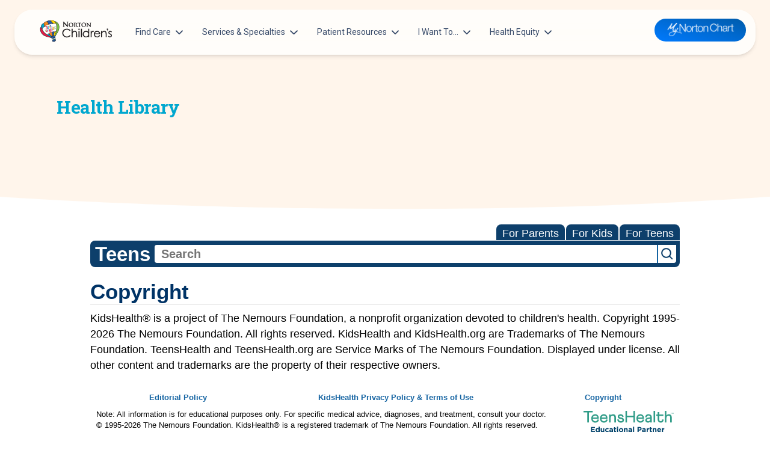

--- FILE ---
content_type: text/html;charset=UTF-8
request_url: https://kidshealth.org/NortonChildrens/en/teens/copyright.html
body_size: 19539
content:
<!doctype html>
				<html lang="en">
			<head>
   <meta http-equiv="Content-Type" content="text/html; charset=UTF-8"><script type="text/javascript">
				window.rsConf = {general: {usePost: true}};
			</script><script>
			window.digitalData = window.digitalData || {};
			window.digitalData = {
					page : {
						language:'english',
						licensee:'NortonChildrens',
						pageType:'article',
						section:'teens',
						template:'minimal',
						title:'Copyright'
					}
				};
			</script><script src="https://assets.adobedtm.com/60e564f16d33/ac808e2960eb/launch-9661e12d662b.min.js" async="true"></script><script>
					const vimeoDNT = 0; 
				</script>
   <!--Start Ceros Tags-->
   <meta name="kh:pageDescription" content="Copyright">
   <meta name="kh:pageKeywords" content="Copyright">
   <meta name="kh:pageTitle" content="Copyright">
   <!--End Ceros Tags-->
   <meta name="description" content="Copyright">
   <meta name="robots" content="NOODP">
   <meta name="keywords" content="Copyright">
   <meta name="published_date" content="08/27/2024">
   <meta name="notify" content="n">
   <meta name="section" content="teens">
   <meta name="language" content="english">
   <meta name="wrapper_type" content="prePost">
   <meta name="kh_content_type" content="article">
   <meta name="fusionDataSource" content="nortonchildrens">
   <meta name="kh_language" content="english">
   <meta name="kh_section" content="teens">
   <meta name="kh_licensee" content="NortonChildrens">
   <meta name="viewport" content="width=device-width, initial-scale=1.0, maximum-scale=3.0, user-scalable=yes">
   <meta name="site" content="LICENSEE">
   <link rel="canonical" href="https://kidshealth.org/en/teens/copyright.html">
   <link type="text/css" rel="stylesheet" href="/misc/css/reset.css">
   <!--common_templates.xsl-->
   <link type="text/css" rel="stylesheet" href="/misc/css/n00/n00_khcontent_style.css?ts=01:38:10.421-05:00">
   <link type="text/css" rel="stylesheet" href="/misc/css/n00/n00_naked.css?ts=01:38:10.421-05:00">
   <link type="text/css" rel="stylesheet" href="/misc/css/n00/n00_MoTTBox.css?ts=01:38:10.421-05:00">
   <link type="text/css" rel="stylesheet" href="/misc/css/n00/nitro-main.css?ts=01:38:10.421-05:00">
   <link type="text/css" rel="stylesheet" href="/misc/css/n00/n00_art.css?ts=01:38:10.421-05:00">
   <link rel="stylesheet" type="text/css" href="/misc/css/n00/n00_video.css?ts=01:38:10.421-05:00">
   <style>
				#mainContainer {
					margin: 1rem auto;
				}
			
		
		/* TEST */
		
		</style>
   <link type="text/css" rel="stylesheet" href="/licensees/licensee407/css/style.css?rand=01:38:10.421-05:00">
   <link rel="shortcut icon" href="/images/licensees/favicon.ico">
   <!--[if lte IE 9]>
            <style type="text/css">#categoryHeaderDefaultTeens h1, #categoryHeaderDefaultParents h1, #categoryHeaderDefaultKids h1 { background: url(/images/transparencies/20_black.png) !important;filter: none !important; } </style>
            <![endif]--><!--[if IE 6]>
					<link rel="stylesheet" type="text/css" href="/misc/css/IE6Styles.css" />
				<![endif]--><!--[if IE 7]>
					<link rel="stylesheet" type="text/css" href="/misc/css/IE7Styles.css" />
				<![endif]--><!--[if IE 6]>
					<link rel="stylesheet" type="text/css" href="/misc/css/moreResourcesStylesIE6.css" />
					<![endif]--><!--[if IE 7]>
					<link rel="stylesheet" type="text/css" href="/misc/css/moreResourcesStylesIE7.css" />
					<![endif]--><!--[if IE 6]>
		<link rel="stylesheet" type="text/css" href="/licensees/standard_licensee/css/moreResourcesLicOverrideIE6.css" />
		<![endif]--><!--[if IE 7]>
		<link rel="stylesheet" type="text/css" href="/licensees/standard_licensee/css/moreResourcesLicOverrideIE7.css" />
		<![endif]--><script>
									KHAdLanguage ="en";
									KHAdSection ="teen";
									KHAdCat ="alf_en_teens_cl-misc_cl-admin_";
									KHAdSubCat = "alf_en_teens_cl-misc_cl-admin_";
									KHAdTitle ="copyright";
									KHCD = ""; // clinical designation aspect
									KHPCD = ""; // primary clinical designation aspect
									KHAge = ""; // age aspect
									KHGenre = ""; // genre aspect
									KHPCAFull = "pca_en_teens_"; // full gam tag for aspects
									licName = " - Norton Children's";
								</script>
   <!--
									gamtags:-
									KHCD: 
									KHPCD: 
									KHAge: 
									KHGenre: 
									Language: en
									Section: teen
									Category: alf_en_teens_cl-misc_cl-admin_
									Title: copyright
									Full (PCA) Tag: pca_en_teens_--><script src="/misc/javascript/includes/jquery-3.2.1.min.js"> </script><script src="/misc/javascript/includes/jquery.easy-autocomplete.js"> </script><script src="/misc/javascript/srvr/server_month_year.js"> </script><script src="/misc/javascript/kh_headJS_common.js"> </script><script src="/misc/javascript/kh_headJS_desktop.js"> </script>
			<link rel='stylesheet' id='norton-fonts-css'  href='https://fonts.googleapis.com/css?family=Roboto%20Condensed:400,400i,700,700i|Crimson%20Text:400,400i,600,600i&amp;display=swap' type='text/css' media='all' />
		
	<script>
			var localPrefix = "";
			
		</script><script>
			// comment
			$(document).ready(function() {
			
				var dataSource = '%22typeahead'+$('meta[name="fusionDataSource"]').attr('content')+'ds%22'; // new

				var options = {
					url: function(phrase) {
						if (phrase !== "") {
							thePhrase = phrase;
							return localPrefix+"/suggest?fq=_lw_data_source_s:("+dataSource+")&q="+phrase+"&rows=20&wt=json&omitHeader=true";
						} else {
							return localPrefix+"/suggest?fq=_lw_data_source_s:("+dataSource+")&q=empty&rows=1&wt=json&omitHeader=true";
						}
					},
					requestDelay: 300,
					listLocation: function(data) {
						return data.response.docs;			
					},
					getValue: function(element) {
						if(KHAdLanguage==='en') { 
							var suggLang = 'english';
							}
						else {
							var suggLang = 'spanish';
							}
					
						if(element.kh_language_s===suggLang) {
							return element.kh_value[0];
						}
						else {
							return '';
						}
					},
					list: {
						match: {
							enabled: true
						}
					},
					ajaxSettings: {
						dataType: "json",
						data: {
							dataType: "json"
						}
					},
			
				list: {
					sort: {
						enabled: true
					},
					match: {
						enabled: true
					},
					onClickEvent: function() {
						$('form#searchform').submit();
					},
					onKeyEnterEvent: function() {
						$('form#searchform').submit();
					},
					showAnimation: {
						type: "fade", //normal|slide|fade
						time: 400,
						callback: function() {}
					},
					hideAnimation: {
						type: "slide", //normal|slide|fade
						time: 400,
						callback: function() {}
					},
				},
			};
			
			$("#q").easyAutocomplete(options);
		});
		</script><title>Copyright (for Teens) - Norton Children's</title>
</head><body id="licensee" onload="" class="mouseUser"><!--googleoff:all--><!--[if lte IE 6]><script src="/misc/javascript/ie6Warn/warning2.js"></script><script>window.onload=function(){e("/misc/javascript/ie6Warn/")}</script><![endif]-->
   <div id="skipnavigation"><a id="skippy" class="accessible" href="#thelou">[Skip to Content]</a></div>
		
			<div class="norton-childrens">
				<header class="container-fluid position-relative z-index-sticky top-0">
					<div class="col-12">
						<nav id="siteNav"
							class="navbar navbar-expand-lg blur top-0 z-index-fixed shadow position-absolute start-0 end-0 mt-2 py-0 py-lg-2 mt-lg-3 mx-2 mx-lg-4"
							style="opacity: 1;">
							<div class="container-fluid px-0">
								<a class="navbar-brand mx-2 d-md-none" href="https://nortonchildrens.com/">
									<img src="/licensees/licensee407/images/norton-childrens-logo.svg" class="logo" />
								</a>
								<button class="navbar-toggler shadow-none ms-md-2" type="button" data-bs-toggle="collapse" data-bs-target="#navigation" aria-controls="navigation" aria-expanded="false" aria-label="Toggle navigation">
									<span class="navbar-toggler-icon mt-2"> <span class="navbar-toggler-bar bar1"></span> <span class="navbar-toggler-bar bar2"></span> <span class="navbar-toggler-bar bar3"></span> </span>
								</button>
								<div class="collapse navbar-collapse w-100" id="navigation">
									<div class="my-3 my-lg-0">
										<ul id="menu-main-navigation" class="navbar-nav navbar-nav-hover">
											<li id="menu-item-18947" class="nav-item dropdown dropdown-hover mx-xl-2  depth-0"><a
													class="nav-link ps-2 d-flex cursor-pointer align-items-center depth-0" href="#"
													aria-expanded="false" data-bs-toggle="dropdown">Find Care<svg
														class="svg-inline--fa fa-chevron-down arrow ms-auto ms-lg-2" aria-hidden="true"
														focusable="false" data-prefix="fas" data-icon="chevron-down" role="img"
														xmlns="http://www.w3.org/2000/svg" viewBox="0 0 448 512" data-fa-i2svg="">
														<path fill="currentColor"
															d="M224 416c-8.188 0-16.38-3.125-22.62-9.375l-192-192c-12.5-12.5-12.5-32.75 0-45.25s32.75-12.5 45.25 0L224 338.8l169.4-169.4c12.5-12.5 32.75-12.5 45.25 0s12.5 32.75 0 45.25l-192 192C240.4 412.9 232.2 416 224 416z">
														</path>
													</svg></a>
												<div
													class="dropdown-menu dropdown-menu-animation ms-n3 dropdown-xl p-3 border-radius-xl mt-0 mt-lg-3 depth-0 ">
													<svg data-fa-pseudo-element="::before" data-prefix="fas" data-icon="f0d8"
														class="svg-inline--fa fa-f0d8" role="img" xmlns="http://www.w3.org/2000/svg"
														viewBox="0 0 320 512" data-fa-i2svg="">
														<path fill="currentColor"
															d="M9.39 265.4l127.1-128C143.6 131.1 151.8 128 160 128s16.38 3.125 22.63 9.375l127.1 128c9.156 9.156 11.9 22.91 6.943 34.88S300.9 320 287.1 320H32.01c-12.94 0-24.62-7.781-29.58-19.75S.2333 274.5 9.39 265.4z">
														</path>
													</svg>

													<div class="row  d-lg-block">
														<div class="col-12 px-4 py-2">
															<div class="row">
																<div class="depth-0">
																</div>
																<div class="col-lg-6 position-relative depth-1">
																	<div
																		class="dropdown-header h6 title text-secondary d-flex align-items-center px-1">
																		<a
																			href="https://urldefense.proofpoint.com/v2/url?u=https-3A__providers.nortonchildrens.com_search-3Fsort-3Dnetworks-252Crelevance-252Cdistance&amp;d=DwMFaQ&amp;c=a-fTYuyacsOBdK5dxJm0TrOrF1BT4RdAkNRqW_Js53o&amp;r=XP56ysBcMyvQYudzmSXllaA0R-eAhUMxf7VF4Odtj4xQPi5p1JhhAMMh_i79uL76&amp;m=Cmq-Jedu20VXleGteJLSaQ0085PQYLz8QoHDGrVFAWyk4zfpbHQ37To8SJ_C-fzL&amp;s=TNQrOwQ40MzHuDV_a7oSDEUWjX8gToXgaxmP6phO3v0&amp;e=">Patients
																			&amp; Families</a></div> <a
																		class="dropdown-item border-radius-md"
																		href="https://nortonchildrens.com/locations/pediatrician-offices/"
																		aria-expanded="false">Pediatricians</a> <a
																		class="dropdown-item border-radius-md"
																		href="https://nortonchildrens.com/choosing-the-right-pediatric-urgent-care-option/"
																		aria-expanded="false">Urgent Care Options for Kids</a> <a
																		class="dropdown-item border-radius-md" href="https://nortonchildrens.com/services/"
																		aria-expanded="false">Services &amp; Specialists</a> <a
																		class="dropdown-item border-radius-md"
																		href="https://urldefense.proofpoint.com/v2/url?u=https-3A__providers.nortonchildrens.com_search-3Fsort-3Dnetworks-252Crelevance-252Cdistance&amp;d=DwMFaQ&amp;c=a-fTYuyacsOBdK5dxJm0TrOrF1BT4RdAkNRqW_Js53o&amp;r=XP56ysBcMyvQYudzmSXllaA0R-eAhUMxf7VF4Odtj4xQPi5p1JhhAMMh_i79uL76&amp;m=Cmq-Jedu20VXleGteJLSaQ0085PQYLz8QoHDGrVFAWyk4zfpbHQ37To8SJ_C-fzL&amp;s=TNQrOwQ40MzHuDV_a7oSDEUWjX8gToXgaxmP6phO3v0&amp;e="
																		aria-expanded="false">Find a Provider</a> <a
																		class="dropdown-item border-radius-md"
																		href="https://nortonchildrens.com/request-an-appointment/"
																		aria-expanded="false">Request an Appointment</a> <a
																		class="dropdown-item border-radius-md"
																		href="https://nortonchildrens.com/services/pediatric-clinical-studies/active-clinical-trials/"
																		aria-expanded="false">Clinical Trials &amp; Research</a> <a
																		class="dropdown-item border-radius-md"
																		href="https://nortonchildrens.com/plan-your-visit/covid-vaccine/"
																		aria-expanded="false">COVID-19 Testing &amp; Vaccines</a>
																</div>
																<div class="col-lg-6 position-relative depth-1">
																	<div
																		class="dropdown-header h6 title text-secondary d-flex align-items-center px-1">
																		<a href="https://nortonchildrens.com/location/?facilities=norton">Directions &amp;
																			Locations</a></div> <a
																		class="dropdown-item border-radius-md"
																		href="https://nortonchildrens.com/locations/pediatrician-offices/"
																		aria-expanded="false">Pediatrician Offices</a> <a
																		class="dropdown-item border-radius-md"
																		href="https://nortonchildrens.com/location/?type=488" aria-expanded="false">Pediatric
																		Specialty Offices</a> <a class="dropdown-item border-radius-md"
																		href="https://nortonchildrens.com/locations/?type=484" aria-expanded="false">Regional
																		Outpatient Centers</a> <a class="dropdown-item border-radius-md"
																		href="https://nortonchildrens.com/location/?type=485" aria-expanded="false">Hospitals &amp;
																		Emergency Departments</a> <a
																		class="dropdown-item border-radius-md"
																		href="https://nortonchildrens.com/location/?type=476" aria-expanded="false">Family
																		Practices</a> <a class="dropdown-item border-radius-md"
																		href="https://nortonchildrens.com/location/?type=480" aria-expanded="false">Pharmacies</a>
																	<a class="dropdown-item border-radius-md"
																		href="https://nortonchildrens.com/location/?facilities=norton" aria-expanded="false">Search
																		All Locations</a>
																</div>
															</div>
														</div>
													</div>
												</div>
											</li>
											<li id="menu-item-18949" class="nav-item dropdown dropdown-hover mx-xl-2  depth-0"><a
													class="nav-link ps-2 d-flex cursor-pointer align-items-center depth-0"
													href="https://nortonchildrens.com/services/" aria-expanded="false"
													data-bs-toggle="dropdown">Services &amp; Specialties<svg
														class="svg-inline--fa fa-chevron-down arrow ms-auto ms-lg-2" aria-hidden="true"
														focusable="false" data-prefix="fas" data-icon="chevron-down" role="img"
														xmlns="http://www.w3.org/2000/svg" viewBox="0 0 448 512" data-fa-i2svg="">
														<path fill="currentColor"
															d="M224 416c-8.188 0-16.38-3.125-22.62-9.375l-192-192c-12.5-12.5-12.5-32.75 0-45.25s32.75-12.5 45.25 0L224 338.8l169.4-169.4c12.5-12.5 32.75-12.5 45.25 0s12.5 32.75 0 45.25l-192 192C240.4 412.9 232.2 416 224 416z">
														</path>
													</svg></a>
												<div
													class="dropdown-menu dropdown-menu-animation ms-n3 dropdown-xxl p-3 border-radius-xl mt-0 mt-lg-3 depth-0 ">
													<svg data-fa-pseudo-element="::before" data-prefix="fas" data-icon="f0d8"
														class="svg-inline--fa fa-f0d8" role="img" xmlns="http://www.w3.org/2000/svg"
														viewBox="0 0 320 512" data-fa-i2svg="">
														<path fill="currentColor"
															d="M9.39 265.4l127.1-128C143.6 131.1 151.8 128 160 128s16.38 3.125 22.63 9.375l127.1 128c9.156 9.156 11.9 22.91 6.943 34.88S300.9 320 287.1 320H32.01c-12.94 0-24.62-7.781-29.58-19.75S.2333 274.5 9.39 265.4z">
														</path>
													</svg>

													<div class="row  d-lg-block">
														<div class="col-12 px-4 py-2">
															<div class="row">
																<div class="depth-0">
																</div>
																<div class="col-lg-3 position-relative depth-1"> <a
																		class="dropdown-item border-radius-md"
																		href="https://nortonchildrens.com/services/acupuncture/"
																		aria-expanded="false">Acupuncture</a> <a
																		class="dropdown-item border-radius-md"
																		href="https://nortonchildrens.com/services/allergy-and-immunology/"
																		aria-expanded="false">Allergy &amp; Immunology</a> <a
																		class="dropdown-item border-radius-md"
																		href="https://nortonchildrens.com/services/anesthesiology/services/"
																		aria-expanded="false">Anesthesiology</a> <a
																		class="dropdown-item border-radius-md"
																		href="https://nortonchildrens.com/services/autism-spectrum-disorder/"
																		aria-expanded="false">Autism Center</a> <a
																		class="dropdown-item border-radius-md"
																		href="https://nortonchildrens.com/services/behavioral-and-mental-health/"
																		aria-expanded="false">Behavioral and Mental Health</a> <a
																		class="dropdown-item border-radius-md"
																		href="https://nortonchildrens.com/services/cancer/"
																		aria-expanded="false"><span
																			class="text-primary">Cancer</span></a> <a
																		class="dropdown-item border-radius-md"
																		href="https://nortonchildrens.com/services/pediatric-clinical-studies/"
																		aria-expanded="false">Clinical Research</a> <a
																		class="dropdown-item border-radius-md"
																		href="https://nortonchildrens.com/services/critical-care/"
																		aria-expanded="false">Critical Care</a> <a
																		class="dropdown-item border-radius-md"
																		href="https://nortonchildrens.com/services/pediatric-dentistry/"
																		aria-expanded="false">Dentistry</a> <a
																		class="dropdown-item border-radius-md"
																		href="https://nortonchildrens.com/services/childrens-dermatology/"
																		aria-expanded="false">Dermatology</a> <a
																		class="dropdown-item border-radius-md"
																		href="https://nortonchildrens.com/services/developmental-behavioral-pediatrics/"
																		aria-expanded="false">Development Center</a> <a
																		class="dropdown-item border-radius-md"
																		href="https://nortonchildrens.com/plan-your-visit/prepare-for-your-visit/diagnostic-tests/"
																		aria-expanded="false">Diagnostic Tests</a> <a
																		class="dropdown-item border-radius-md"
																		href="https://nortonchildrens.com/services/endocrinology/services/diabetes/"
																		aria-expanded="false"><span
																			class="text-primary">Diabetes</span></a> <a
																		class="dropdown-item border-radius-md"
																		href="https://nortonchildrens.com/services/ear-nose-throat-audiology/"
																		aria-expanded="false">Ear, Nose &amp; Throat and Audiology</a>
																	<a class="dropdown-item border-radius-md"
																		href="https://nortonchildrens.com/services/emergency-medicine/"
																		aria-expanded="false">Emergency Medicine</a>
																	<hr class="vertical dark">
																</div>
																<div class="col-lg-3 position-relative depth-1"> <a
																		class="dropdown-item border-radius-md"
																		href="https://nortonchildrens.com/services/endocrinology/"
																		aria-expanded="false">Endocrinology</a> <a
																		class="dropdown-item border-radius-md"
																		href="https://nortonchildrens.com/services/ophthalmology/"
																		aria-expanded="false">Eye Care</a> <a
																		class="dropdown-item border-radius-md"
																		href="https://nortonchildrens.com/services/gastroenterology/"
																		aria-expanded="false">Gastroenterology</a> <a
																		class="dropdown-item border-radius-md"
																		href="https://nortonchildrens.com/services/genetics/"
																		aria-expanded="false">Genetics Center</a> <a
																		class="dropdown-item border-radius-md"
																		href="https://nortonchildrens.com/services/gynecology/"
																		aria-expanded="false"><span
																			class="text-primary">Gynecology</span></a> <a
																		class="dropdown-item border-radius-md"
																		href="https://nortonchildrens.com/services/hand-surgery/"
																		aria-expanded="false">Hand Surgery</a> <a
																		class="dropdown-item border-radius-md"
																		href="https://nortonchildrens.com/services/cardiology/"
																		aria-expanded="false"><span
																			class="text-primary">Heart</span></a> <a
																		class="dropdown-item border-radius-md"
																		href="https://nortonchildrens.com/services/hematology/"
																		aria-expanded="false">Hematology</a> <a
																		class="dropdown-item border-radius-md"
																		href="https://nortonchildrens.com/services/infectious-diseases/"
																		aria-expanded="false">Infectious Diseases</a> <a
																		class="dropdown-item border-radius-md"
																		href="https://nortonchildrens.com/services/hospitalists/"
																		aria-expanded="false">Inpatient Care</a> <a
																		class="dropdown-item border-radius-md"
																		href="https://nortonchildrens.com/services/pediatric-laboratory/"
																		aria-expanded="false">Laboratory Services</a> <a
																		class="dropdown-item border-radius-md"
																		href="https://nortonchildrens.com/services/maternal-fetal-medicine/"
																		aria-expanded="false"><span class="text-primary">Maternal-Fetal
																			Medicine</span></a> <a
																		class="dropdown-item border-radius-md"
																		href="https://nortonchildrens.com/multidisciplinary-clinics/"
																		aria-expanded="false">Multidisciplinary Clinics</a> <a
																		class="dropdown-item border-radius-md"
																		href="https://nortonchildrens.com/services/nephrology/"
																		aria-expanded="false">Nephrology</a>
																	<hr class="vertical dark">
																</div>
																<div class="col-lg-3 position-relative depth-1"> <a
																		class="dropdown-item border-radius-md"
																		href="https://nortonchildrens.com/services/neurosciences/"
																		aria-expanded="false"><span
																			class="text-primary">Neurosciences</span></a> <a
																		class="dropdown-item border-radius-md"
																		href="https://nortonchildrens.com/services/nicu/"
																		aria-expanded="false">NICU</a> <a
																		class="dropdown-item border-radius-md"
																		href="https://nortonchildrens.com/services/picu/"
																		aria-expanded="false">PICU</a> <a
																		class="dropdown-item border-radius-md"
																		href="https://nortonchildrens.com/services/oral-maxillofacial-surgery/"
																		aria-expanded="false">Oral and Maxillofacial Surgery</a> <a
																		class="dropdown-item border-radius-md"
																		href="https://nortonchildrens.com/services/orthopedics/"
																		aria-expanded="false"><span
																			class="text-primary">Orthopedics</span></a> <a
																		class="dropdown-item border-radius-md"
																		href="https://nortonchildrens.com/services/pathology/"
																		aria-expanded="false">Pathology</a> <a
																		class="dropdown-item border-radius-md"
																		href="https://nortonchildrens.com/services/pediatrics/"
																		aria-expanded="false"><span
																			class="text-primary">Pediatricians</span></a> <a
																		class="dropdown-item border-radius-md"
																		href="https://nortonchildrens.com/services/pediatric-protection/"
																		aria-expanded="false">Pediatric Protection Specialists</a> <a
																		class="dropdown-item border-radius-md"
																		href="https://nortonchildrens.com/services/pediatric-rehabilitation/"
																		aria-expanded="false">Pediatric Rehabilitation</a> <a
																		class="dropdown-item border-radius-md"
																		href="https://nortonchildrens.com/services/pharmacy/"
																		aria-expanded="false">Pharmacy</a> <a
																		class="dropdown-item border-radius-md"
																		href="https://nortonchildrens.com/services/physical-medicine-rehabilitation/"
																		aria-expanded="false">Physical Medicine &amp; Rehabilitation</a>
																	<hr class="vertical dark">
																</div>
																<div class="col-lg-3 position-relative depth-1"> <a
																		class="dropdown-item border-radius-md"
																		href="https://nortonchildrens.com/services/plastic-and-reconstructive-surgery/"
																		aria-expanded="false">Plastic &amp; Reconstructive Surgery</a>
																	<a class="dropdown-item border-radius-md"
																		href="https://nortonchildrens.com/prevention-wellness/"
																		aria-expanded="false">Prevention &amp; Wellness</a> <a
																		class="dropdown-item border-radius-md"
																		href="https://nortonchildrens.com/services/pediatric-pulmonologist/"
																		aria-expanded="false">Pulmonology</a> <a
																		class="dropdown-item border-radius-md"
																		href="https://nortonchildrens.com/services/radiology/"
																		aria-expanded="false">Radiology</a> <a
																		class="dropdown-item border-radius-md"
																		href="https://nortonchildrens.com/services/pediatric-respiratory-therapy/"
																		aria-expanded="false">Respiratory Therapy</a> <a
																		class="dropdown-item border-radius-md"
																		href="https://nortonchildrens.com/services/rheumatology/"
																		aria-expanded="false">Rheumatology</a> <a
																		class="dropdown-item border-radius-md"
																		href="https://nortonchildrens.com/services/pediatric-sleep-medicine/"
																		aria-expanded="false">Sleep Medicine</a> <a
																		class="dropdown-item border-radius-md"
																		href="https://nortonchildrens.com/services/spine/"
																		aria-expanded="false"><span class="text-primary">Spine
																			Care</span></a> <a class="dropdown-item border-radius-md"
																		href="https://nortonchildrens.com/services/pediatric-surgery/"
																		aria-expanded="false"><span
																			class="text-primary">Surgery</span></a> <a
																		class="dropdown-item border-radius-md"
																		href="https://nortonchildrens.com/services/toxicology/"
																		aria-expanded="false">Toxicology</a> <a
																		class="dropdown-item border-radius-md"
																		href="https://nortonchildrens.com/services/transport-team/"
																		aria-expanded="false">Transport Team</a> <a
																		class="dropdown-item border-radius-md"
																		href="https://nortonchildrens.com/choosing-the-right-pediatric-urgent-care-option/"
																		aria-expanded="false">Urgent Care</a> <a
																		class="dropdown-item border-radius-md"
																		href="https://nortonchildrens.com/services/urology/"
																		aria-expanded="false">Urology</a></div>
															</div>
														</div>
													</div>
												</div>
											</li>
											<li id="menu-item-18952" class="nav-item dropdown dropdown-hover mx-xl-2  depth-0"><a
													class="nav-link ps-2 d-flex cursor-pointer align-items-center depth-0" href="#"
													aria-expanded="false" data-bs-toggle="dropdown">Patient Resources<svg
														class="svg-inline--fa fa-chevron-down arrow ms-auto ms-lg-2" aria-hidden="true"
														focusable="false" data-prefix="fas" data-icon="chevron-down" role="img"
														xmlns="http://www.w3.org/2000/svg" viewBox="0 0 448 512" data-fa-i2svg="">
														<path fill="currentColor"
															d="M224 416c-8.188 0-16.38-3.125-22.62-9.375l-192-192c-12.5-12.5-12.5-32.75 0-45.25s32.75-12.5 45.25 0L224 338.8l169.4-169.4c12.5-12.5 32.75-12.5 45.25 0s12.5 32.75 0 45.25l-192 192C240.4 412.9 232.2 416 224 416z">
														</path>
													</svg></a>
												<div
													class="dropdown-menu dropdown-menu-animation ms-n3 dropdown-xl p-3 border-radius-xl mt-0 mt-lg-3 depth-0 ">
													<svg data-fa-pseudo-element="::before" data-prefix="fas" data-icon="f0d8"
														class="svg-inline--fa fa-f0d8" role="img" xmlns="http://www.w3.org/2000/svg"
														viewBox="0 0 320 512" data-fa-i2svg="">
														<path fill="currentColor"
															d="M9.39 265.4l127.1-128C143.6 131.1 151.8 128 160 128s16.38 3.125 22.63 9.375l127.1 128c9.156 9.156 11.9 22.91 6.943 34.88S300.9 320 287.1 320H32.01c-12.94 0-24.62-7.781-29.58-19.75S.2333 274.5 9.39 265.4z">
														</path>
													</svg>

													<div class="row  d-lg-block">
														<div class="col-12 px-4 py-2">
															<div class="row">
																<div class="depth-0">
																</div>
																<div class="col-lg-4 position-relative depth-1">
																	<div
																		class="dropdown-header h6 title text-secondary d-flex align-items-center px-1">
																		<a href="#">Education &amp; Support</a></div> <a
																		class="dropdown-item border-radius-md" target="_blank"
																		rel="noopener"
																		href="https://nortonhealthcare.secure.force.com/pmtx/EventCalendarpage"
																		aria-expanded="false">Classes &amp; Events</a> <a
																		class="dropdown-item border-radius-md"
																		href="https://nortonchildrens.com/services/pediatrics/newbie-nights/"
																		aria-expanded="false">For New Parents</a> <a
																		class="dropdown-item border-radius-md"
																		href="https://nortonchildrens.com/?page_id=344399"
																		aria-expanded="false">United Community Care Network</a> <a
																		class="dropdown-item border-radius-md" href="https://nortonchildrens.com/news/"
																		aria-expanded="false">Get Healthy Families Blog</a> <a
																		class="dropdown-item border-radius-md"
																		href="https://nortonchildrens.com/prevention-wellness/injury-prevention/"
																		aria-expanded="false">Injury Prevention</a> <a
																		class="dropdown-item border-radius-md"
																		href="https://nortonchildrens.com/services/pharmacy/medicine-safety-for-children/"
																		aria-expanded="false">Medicine Safety</a> <a
																		class="dropdown-item border-radius-md"
																		href="https://nortonchildrens.com/plan-your-visit/mynortonchart/"
																		aria-expanded="false">Norton MyChart</a>
																	<hr class="vertical dark">
																</div>
																<div class="col-lg-4 position-relative depth-1">
																	<div
																		class="dropdown-header h6 title text-secondary d-flex align-items-center px-1">
																		<a href="https://nortonchildrens.com/plan-your-visit/">Plan Your
																			Visit</a></div> <a class="dropdown-item border-radius-md"
																		href="https://nortonchildrens.com/plan-your-visit/during-your-visit/visitors/"
																		aria-expanded="false">Visitor Policy</a> <a
																		class="dropdown-item border-radius-md"
																		href="https://nortonchildrens.com/plan-your-visit/video-visits/"
																		aria-expanded="false">Telehealth Appointments</a> <a
																		class="dropdown-item border-radius-md"
																		href="https://nortonchildrens.com/plan-your-visit/during-your-visit/"
																		aria-expanded="false">Hospital Visits</a> <a
																		class="dropdown-item border-radius-md"
																		href="https://nortonchildrens.com/gift-shop/"
																		aria-expanded="false">Find a Gift Shop</a> <a
																		class="dropdown-item border-radius-md"
																		href="https://nortonchildrens.com/location/?type=485" aria-expanded="false">Directions to
																		Hospitals &amp; Emergency Departments</a> <a
																		class="dropdown-item border-radius-md"
																		href="https://nortonchildrens.com/services/pediatric-surgery/what-to-expect/"
																		aria-expanded="false">Pediatric Surgery: What to Expect</a>
																	<hr class="vertical dark">
																</div>
																<div class="col-lg-4 position-relative depth-1">
																	<div
																		class="dropdown-header h6 title text-secondary d-flex align-items-center px-1">
																		<a href="/NortonChildrens/en/">Health
																			Library</a></div> <a class="dropdown-item border-radius-md"
																		target="_blank" rel="noopener"
																		href="/NortonChildrens/en/kids"
																		aria-expanded="false">Kid’s Health</a> <a
																		class="dropdown-item border-radius-md" target="_blank"
																		rel="noopener"
																		href="/NortonChildrens/en/teens"
																		aria-expanded="false">Teen’s Health</a> <a
																		class="dropdown-item border-radius-md" target="_blank"
																		rel="noopener"
																		href="/NortonChildrens/en/parents"
																		aria-expanded="false">Parent’s Health</a>
																</div>
															</div>
														</div>
													</div>
												</div>
											</li>
											<li id="menu-item-19026" class="nav-item dropdown dropdown-hover mx-xl-2  depth-0"><a
													class="nav-link ps-2 d-flex cursor-pointer align-items-center depth-0" href="#"
													aria-expanded="false" data-bs-toggle="dropdown">I Want To…<svg
														class="svg-inline--fa fa-chevron-down arrow ms-auto ms-lg-2" aria-hidden="true"
														focusable="false" data-prefix="fas" data-icon="chevron-down" role="img"
														xmlns="http://www.w3.org/2000/svg" viewBox="0 0 448 512" data-fa-i2svg="">
														<path fill="currentColor"
															d="M224 416c-8.188 0-16.38-3.125-22.62-9.375l-192-192c-12.5-12.5-12.5-32.75 0-45.25s32.75-12.5 45.25 0L224 338.8l169.4-169.4c12.5-12.5 32.75-12.5 45.25 0s12.5 32.75 0 45.25l-192 192C240.4 412.9 232.2 416 224 416z">
														</path>
													</svg></a>
												<div
													class="dropdown-menu dropdown-menu-animation ms-n3 dropdown-lg p-3 border-radius-xl mt-0 mt-lg-3 depth-0 ">
													<svg data-fa-pseudo-element="::before" data-prefix="fas" data-icon="f0d8"
														class="svg-inline--fa fa-f0d8" role="img" xmlns="http://www.w3.org/2000/svg"
														viewBox="0 0 320 512" data-fa-i2svg="">
														<path fill="currentColor"
															d="M9.39 265.4l127.1-128C143.6 131.1 151.8 128 160 128s16.38 3.125 22.63 9.375l127.1 128c9.156 9.156 11.9 22.91 6.943 34.88S300.9 320 287.1 320H32.01c-12.94 0-24.62-7.781-29.58-19.75S.2333 274.5 9.39 265.4z">
														</path>
													</svg>

													<div class="row  d-lg-block">
														<div class="col-12 px-4 py-2">
															<div class="row">
																<div class="depth-0">
																	<a class="dropdown-item border-radius-md"
																		href="https://providers.nortonchildrens.com/search?filter=specialties.specialty.untouched%3APediatrics&amp;filter=provider_is_employed%3ATrue&amp;sort=networks%2Crelevance%2Cdistance"
																		aria-expanded="false"><svg
																			class="svg-inline--fa fa-calendar fa-fw" aria-hidden="true"
																			focusable="false" data-prefix="fas" data-icon="calendar"
																			role="img" xmlns="http://www.w3.org/2000/svg"
																			viewBox="0 0 448 512" data-fa-i2svg="">
																			<path fill="currentColor"
																				d="M96 32V64H48C21.5 64 0 85.5 0 112v48H448V112c0-26.5-21.5-48-48-48H352V32c0-17.7-14.3-32-32-32s-32 14.3-32 32V64H160V32c0-17.7-14.3-32-32-32S96 14.3 96 32zM448 192H0V464c0 26.5 21.5 48 48 48H400c26.5 0 48-21.5 48-48V192z">
																			</path>
																		</svg><!-- <i class="fa-solid fa-calendar fa-fw"></i> -->
																		Schedule with a Pediatrician</a> <a
																		class="dropdown-item border-radius-md"
																		href="https://providers.nortonchildrens.com/search?sort=networks%2Crelevance"
																		aria-expanded="false"><svg
																			class="svg-inline--fa fa-user-doctor fa-fw"
																			aria-hidden="true" focusable="false" data-prefix="fas"
																			data-icon="user-doctor" role="img"
																			xmlns="http://www.w3.org/2000/svg" viewBox="0 0 448 512"
																			data-fa-i2svg="">
																			<path fill="currentColor"
																				d="M224 256A128 128 0 1 0 224 0a128 128 0 1 0 0 256zm-96 55.2C54 332.9 0 401.3 0 482.3C0 498.7 13.3 512 29.7 512H418.3c16.4 0 29.7-13.3 29.7-29.7c0-81-54-149.4-128-171.1V362c27.6 7.1 48 32.2 48 62v40c0 8.8-7.2 16-16 16H336c-8.8 0-16-7.2-16-16s7.2-16 16-16V424c0-17.7-14.3-32-32-32s-32 14.3-32 32v24c8.8 0 16 7.2 16 16s-7.2 16-16 16H256c-8.8 0-16-7.2-16-16V424c0-29.8 20.4-54.9 48-62V304.9c-6-.6-12.1-.9-18.3-.9H178.3c-6.2 0-12.3 .3-18.3 .9v65.4c23.1 6.9 40 28.3 40 53.7c0 30.9-25.1 56-56 56s-56-25.1-56-56c0-25.4 16.9-46.8 40-53.7V311.2zM144 448a24 24 0 1 0 0-48 24 24 0 1 0 0 48z">
																			</path>
																		</svg><!-- <i class="fa-solid fa-user-doctor fa-fw"></i> -->
																		Find a Provider</a> <a class="dropdown-item border-radius-md"
																		href="https://nortonchildrens.com/request-an-appointment/"
																		aria-expanded="false"><svg
																			class="svg-inline--fa fa-calendar-day fa-fw"
																			aria-hidden="true" focusable="false" data-prefix="fas"
																			data-icon="calendar-day" role="img"
																			xmlns="http://www.w3.org/2000/svg" viewBox="0 0 448 512"
																			data-fa-i2svg="">
																			<path fill="currentColor"
																				d="M128 0c17.7 0 32 14.3 32 32V64H288V32c0-17.7 14.3-32 32-32s32 14.3 32 32V64h48c26.5 0 48 21.5 48 48v48H0V112C0 85.5 21.5 64 48 64H96V32c0-17.7 14.3-32 32-32zM0 192H448V464c0 26.5-21.5 48-48 48H48c-26.5 0-48-21.5-48-48V192zm80 64c-8.8 0-16 7.2-16 16v96c0 8.8 7.2 16 16 16h96c8.8 0 16-7.2 16-16V272c0-8.8-7.2-16-16-16H80z">
																			</path>
																		</svg><!-- <i class="fas fa-calendar-day fa-fw"></i> --> Request
																		An Appointment</a> <a class="dropdown-item border-radius-md"
																		target="_blank" rel="noopener"
																		href="https://nortonhealthcare.secure.force.com/pmtx/EventCalendarpage"
																		aria-expanded="false"><svg
																			class="svg-inline--fa fa-screen-users fa-fw"
																			aria-hidden="true" focusable="false" data-prefix="fas"
																			data-icon="screen-users" role="img"
																			xmlns="http://www.w3.org/2000/svg" viewBox="0 0 640 512"
																			data-fa-i2svg="">
																			<path fill="currentColor"
																				d="M96 0C60.7 0 32 28.7 32 64V248.4C49 233.2 71.4 224 96 224V64l448 0V224c24.6 0 47 9.2 64 24.4V64c0-35.3-28.7-64-64-64H96zm64 320A64 64 0 1 0 32 320a64 64 0 1 0 128 0zM0 480c0 17.7 14.3 32 32 32H160c17.7 0 32-14.3 32-32c0-35.3-28.7-64-64-64H64c-35.3 0-64 28.7-64 64zM384 320a64 64 0 1 0 -128 0 64 64 0 1 0 128 0zM224 480c0 17.7 14.3 32 32 32H384c17.7 0 32-14.3 32-32c0-35.3-28.7-64-64-64H288c-35.3 0-64 28.7-64 64zm320-96a64 64 0 1 0 0-128 64 64 0 1 0 0 128zm-32 32c-35.3 0-64 28.7-64 64c0 17.7 14.3 32 32 32H608c17.7 0 32-14.3 32-32c0-35.3-28.7-64-64-64H512z">
																			</path>
																		</svg><!-- <i class="fas fa-screen-users fa-fw"></i> --> Find a
																		Class or Event</a> <a class="dropdown-item border-radius-md"
																		href="https://mychart.nortonhealthcare.org/"
																		aria-expanded="false"><svg
																			class="svg-inline--fa fa-folder-heart fa-fw"
																			aria-hidden="true" focusable="false" data-prefix="fas"
																			data-icon="folder-heart" role="img"
																			xmlns="http://www.w3.org/2000/svg" viewBox="0 0 512 512"
																			data-fa-i2svg="">
																			<path fill="currentColor"
																				d="M512 416c0 35.3-28.7 64-64 64H64c-35.3 0-64-28.7-64-64V96C0 60.7 28.7 32 64 32H192c20.1 0 39.1 9.5 51.2 25.6l19.2 25.6c6 8.1 15.5 12.8 25.6 12.8H448c35.3 0 64 28.7 64 64V416zM144 253.3c0 16.2 6.5 31.8 17.9 43.3l82.7 82.7c6.2 6.2 16.4 6.2 22.6 0l82.7-82.7c11.5-11.5 17.9-27.1 17.9-43.3c0-33.8-27.4-61.3-61.3-61.3c-16.2 0-31.8 6.5-43.3 17.9l-7.4 7.4-7.4-7.4c-11.5-11.5-27.1-17.9-43.3-17.9c-33.8 0-61.3 27.4-61.3 61.3z">
																			</path>
																		</svg><!-- <i class="fas fa-folder-heart fa-fw"></i> -->Access
																		Norton MyChart</a> <a class="dropdown-item border-radius-md"
																		href="https://nortonhealthcare.com/patient-resources/billing-information/pay-my-bill-online"
																		aria-expanded="false"><svg
																			class="svg-inline--fa fa-credit-card fa-fw"
																			aria-hidden="true" focusable="false" data-prefix="fas"
																			data-icon="credit-card" role="img"
																			xmlns="http://www.w3.org/2000/svg" viewBox="0 0 576 512"
																			data-fa-i2svg="">
																			<path fill="currentColor"
																				d="M64 32C28.7 32 0 60.7 0 96v32H576V96c0-35.3-28.7-64-64-64H64zM576 224H0V416c0 35.3 28.7 64 64 64H512c35.3 0 64-28.7 64-64V224zM112 352h64c8.8 0 16 7.2 16 16s-7.2 16-16 16H112c-8.8 0-16-7.2-16-16s7.2-16 16-16zm112 16c0-8.8 7.2-16 16-16H368c8.8 0 16 7.2 16 16s-7.2 16-16 16H240c-8.8 0-16-7.2-16-16z">
																			</path>
																		</svg><!-- <i class="fas fa-credit-card fa-fw"></i> --> Pay My
																		Bill</a> <a class="dropdown-item border-radius-md"
																		href="https://nortonhealthcare.com/patient-resources/medical-record-request"
																		aria-expanded="false"><svg
																			class="svg-inline--fa fa-file-waveform fa-fw"
																			aria-hidden="true" focusable="false" data-prefix="fas"
																			data-icon="file-waveform" role="img"
																			xmlns="http://www.w3.org/2000/svg" viewBox="0 0 448 512"
																			data-fa-i2svg="">
																			<path fill="currentColor"
																				d="M96 0C60.7 0 32 28.7 32 64V288H144c6.1 0 11.6 3.4 14.3 8.8L176 332.2l49.7-99.4c2.7-5.4 8.3-8.8 14.3-8.8s11.6 3.4 14.3 8.8L281.9 288H352c8.8 0 16 7.2 16 16s-7.2 16-16 16H272c-6.1 0-11.6-3.4-14.3-8.8L240 275.8l-49.7 99.4c-2.7 5.4-8.3 8.8-14.3 8.8s-11.6-3.4-14.3-8.8L134.1 320H32V448c0 35.3 28.7 64 64 64H352c35.3 0 64-28.7 64-64V160H288c-17.7 0-32-14.3-32-32V0H96zM288 0V128H416L288 0z">
																			</path>
																		</svg><!-- <i class="fa-solid fa-file-waveform fa-fw"></i> -->
																		Access Medical Records / Images</a> <a
																		class="dropdown-item border-radius-md"
																		href="https://nortonchildrens.com/plan-your-visit/during-your-visit/visitor-guidelines/"
																		aria-expanded="false"><svg
																			class="svg-inline--fa fa-building-user fa-fw"
																			aria-hidden="true" focusable="false" data-prefix="fas"
																			data-icon="building-user" role="img"
																			xmlns="http://www.w3.org/2000/svg" viewBox="0 0 640 512"
																			data-fa-i2svg="">
																			<path fill="currentColor"
																				d="M48 0C21.5 0 0 21.5 0 48V464c0 26.5 21.5 48 48 48h96V432c0-26.5 21.5-48 48-48s48 21.5 48 48v80h89.9c-6.3-10.2-9.9-22.2-9.9-35.1c0-46.9 25.8-87.8 64-109.2V271.8 48c0-26.5-21.5-48-48-48H48zM64 240c0-8.8 7.2-16 16-16h32c8.8 0 16 7.2 16 16v32c0 8.8-7.2 16-16 16H80c-8.8 0-16-7.2-16-16V240zm112-16h32c8.8 0 16 7.2 16 16v32c0 8.8-7.2 16-16 16H176c-8.8 0-16-7.2-16-16V240c0-8.8 7.2-16 16-16zm80 16c0-8.8 7.2-16 16-16h32c8.8 0 16 7.2 16 16v32c0 8.8-7.2 16-16 16H272c-8.8 0-16-7.2-16-16V240zM80 96h32c8.8 0 16 7.2 16 16v32c0 8.8-7.2 16-16 16H80c-8.8 0-16-7.2-16-16V112c0-8.8 7.2-16 16-16zm80 16c0-8.8 7.2-16 16-16h32c8.8 0 16 7.2 16 16v32c0 8.8-7.2 16-16 16H176c-8.8 0-16-7.2-16-16V112zM272 96h32c8.8 0 16 7.2 16 16v32c0 8.8-7.2 16-16 16H272c-8.8 0-16-7.2-16-16V112c0-8.8 7.2-16 16-16zM576 272a80 80 0 1 0 -160 0 80 80 0 1 0 160 0zM352 477.1c0 19.3 15.6 34.9 34.9 34.9H605.1c19.3 0 34.9-15.6 34.9-34.9c0-51.4-41.7-93.1-93.1-93.1H445.1c-51.4 0-93.1 41.7-93.1 93.1z">
																			</path>
																		</svg><!-- <i class="fa-solid fa-building-user fa-fw"></i> -->
																		Visit a Patient</a> <a class="dropdown-item border-radius-md"
																		target="_blank" rel="noopener"
																		href="https://nortonhealthcareprovider.com/how-to-refer/pediatric-patient-referral-form/"
																		aria-expanded="false"><svg
																			class="svg-inline--fa fa-folder-medical fa-fw"
																			aria-hidden="true" focusable="false" data-prefix="fas"
																			data-icon="folder-medical" role="img"
																			xmlns="http://www.w3.org/2000/svg" viewBox="0 0 512 512"
																			data-fa-i2svg="">
																			<path fill="currentColor"
																				d="M448 480H64c-35.3 0-64-28.7-64-64V96C0 60.7 28.7 32 64 32H192c20.1 0 39.1 9.5 51.2 25.6l19.2 25.6c6 8.1 15.5 12.8 25.6 12.8H448c35.3 0 64 28.7 64 64V416c0 35.3-28.7 64-64 64zM224 208v48H176c-8.8 0-16 7.2-16 16v32c0 8.8 7.2 16 16 16h48v48c0 8.8 7.2 16 16 16h32c8.8 0 16-7.2 16-16V320h48c8.8 0 16-7.2 16-16V272c0-8.8-7.2-16-16-16H288V208c0-8.8-7.2-16-16-16H240c-8.8 0-16 7.2-16 16z">
																			</path>
																		</svg><!-- <i class="fas fa-folder-medical fa-fw"></i> --> Refer
																		a Patient</a> <a class="dropdown-item border-radius-md"
																		href="https://nortonchildrens.com/foundation/ways-to-help/volunteer-hospital/"
																		aria-expanded="false"><svg
																			class="svg-inline--fa fa-handshake-angle fa-fw"
																			aria-hidden="true" focusable="false" data-prefix="fas"
																			data-icon="handshake-angle" role="img"
																			xmlns="http://www.w3.org/2000/svg" viewBox="0 0 640 512"
																			data-fa-i2svg="">
																			<path fill="currentColor"
																				d="M544 248v3.3l69.7-69.7c21.9-21.9 21.9-57.3 0-79.2L535.6 24.4c-21.9-21.9-57.3-21.9-79.2 0L416.3 64.5c-2.7-.3-5.5-.5-8.3-.5H296c-37.1 0-67.6 28-71.6 64H224V248c0 22.1 17.9 40 40 40s40-17.9 40-40V176c0 0 0-.1 0-.1V160l16 0 136 0c0 0 0 0 .1 0H464c44.2 0 80 35.8 80 80v8zM336 192v56c0 39.8-32.2 72-72 72s-72-32.2-72-72V129.4c-35.9 6.2-65.8 32.3-76 68.2L99.5 255.2 26.3 328.4c-21.9 21.9-21.9 57.3 0 79.2l78.1 78.1c21.9 21.9 57.3 21.9 79.2 0l37.7-37.7c.9 0 1.8 .1 2.7 .1H384c26.5 0 48-21.5 48-48c0-5.6-1-11-2.7-16H432c26.5 0 48-21.5 48-48c0-12.8-5-24.4-13.2-33c25.7-5 45.1-27.6 45.2-54.8v-.4c-.1-30.8-25.1-55.8-56-55.8c0 0 0 0 0 0l-120 0z">
																			</path>
																		</svg><!-- <i class="fa-solid fa-handshake-angle fa-fw"></i> -->
																		Volunteer</a> <a class="dropdown-item border-radius-md"
																		href="https://nortonchildrens.com/donate/"
																		aria-expanded="false"><svg class="svg-inline--fa fa-gift fa-fw"
																			aria-hidden="true" focusable="false" data-prefix="fas"
																			data-icon="gift" role="img"
																			xmlns="http://www.w3.org/2000/svg" viewBox="0 0 512 512"
																			data-fa-i2svg="">
																			<path fill="currentColor"
																				d="M190.5 68.8L225.3 128H224 152c-22.1 0-40-17.9-40-40s17.9-40 40-40h2.2c14.9 0 28.8 7.9 36.3 20.8zM64 88c0 14.4 3.5 28 9.6 40H32c-17.7 0-32 14.3-32 32v64c0 17.7 14.3 32 32 32H480c17.7 0 32-14.3 32-32V160c0-17.7-14.3-32-32-32H438.4c6.1-12 9.6-25.6 9.6-40c0-48.6-39.4-88-88-88h-2.2c-31.9 0-61.5 16.9-77.7 44.4L256 85.5l-24.1-41C215.7 16.9 186.1 0 154.2 0H152C103.4 0 64 39.4 64 88zm336 0c0 22.1-17.9 40-40 40H288h-1.3l34.8-59.2C329.1 55.9 342.9 48 357.8 48H360c22.1 0 40 17.9 40 40zM32 288V464c0 26.5 21.5 48 48 48H224V288H32zM288 512H432c26.5 0 48-21.5 48-48V288H288V512z">
																			</path>
																		</svg><!-- <i class="fa-solid fa-gift fa-fw"></i> --> Make a
																		Donation</a> <a class="dropdown-item border-radius-md"
																		target="_blank" rel="noopener"
																		href="https://nortonchildrens.com/foundation/ways-to-help/"
																		aria-expanded="false"><svg
																			class="svg-inline--fa fa-hands-holding-heart fa-fw"
																			aria-hidden="true" focusable="false" data-prefix="fas"
																			data-icon="hands-holding-heart" role="img"
																			xmlns="http://www.w3.org/2000/svg" viewBox="0 0 640 512"
																			data-fa-i2svg="">
																			<path fill="currentColor"
																				d="M195.9 136.9c-29.4-29.8-29.4-78.2 0-108s77-29.8 106.4 0l17.7 18 17.7-18c29.4-29.8 77-29.8 106.4 0s29.4 78.2 0 108L342.5 240.1c-6.2 6.3-14.3 9.4-22.5 9.4s-16.3-3.1-22.5-9.4L195.9 136.9zM40 64c22.1 0 40 17.9 40 40v40 80 40.2c0 17 6.7 33.3 18.7 45.3l51.1 51.1c8.3 8.3 21.3 9.6 31 3.1c12.9-8.6 14.7-26.9 3.7-37.8l-15.2-15.2-32-32c-12.5-12.5-12.5-32.8 0-45.3s32.8-12.5 45.3 0l32 32 15.2 15.2 0 0 25.3 25.3c21 21 32.8 49.5 32.8 79.2V464c0 26.5-21.5 48-48 48H173.3c-17 0-33.3-6.7-45.3-18.7L28.1 393.4C10.1 375.4 0 351 0 325.5V224 160 104C0 81.9 17.9 64 40 64zm560 0c22.1 0 40 17.9 40 40v56 64V325.5c0 25.5-10.1 49.9-28.1 67.9L512 493.3c-12 12-28.3 18.7-45.3 18.7H400c-26.5 0-48-21.5-48-48V385.1c0-29.7 11.8-58.2 32.8-79.2l25.3-25.3 0 0 15.2-15.2 32-32c12.5-12.5 32.8-12.5 45.3 0s12.5 32.8 0 45.3l-32 32-15.2 15.2c-11 11-9.2 29.2 3.7 37.8c9.7 6.5 22.7 5.2 31-3.1l51.1-51.1c12-12 18.7-28.3 18.7-45.3V224 144 104c0-22.1 17.9-40 40-40z">
																			</path>
																		</svg><!-- <i class="fas fa-hands-holding-heart fa-fw"></i> -->
																		Learn How to Help</a> <a class="dropdown-item border-radius-md"
																		href="https://nortonchildrens.com/contact/patient-feedback-comments/"
																		aria-expanded="false"><svg
																			class="svg-inline--fa fa-comment fa-fw" aria-hidden="true"
																			focusable="false" data-prefix="fas" data-icon="comment"
																			role="img" xmlns="http://www.w3.org/2000/svg"
																			viewBox="0 0 512 512" data-fa-i2svg="">
																			<path fill="currentColor"
																				d="M512 240c0 114.9-114.6 208-256 208c-37.1 0-72.3-6.4-104.1-17.9c-11.9 8.7-31.3 20.6-54.3 30.6C73.6 471.1 44.7 480 16 480c-6.5 0-12.3-3.9-14.8-9.9c-2.5-6-1.1-12.8 3.4-17.4l0 0 0 0 0 0 0 0 .3-.3c.3-.3 .7-.7 1.3-1.4c1.1-1.2 2.8-3.1 4.9-5.7c4.1-5 9.6-12.4 15.2-21.6c10-16.6 19.5-38.4 21.4-62.9C17.7 326.8 0 285.1 0 240C0 125.1 114.6 32 256 32s256 93.1 256 208z">
																			</path>
																		</svg><!-- <i class="fa-solid fa-comment fa-fw"></i> --> Provide
																		Feedback</a> <a class="dropdown-item border-radius-md"
																		target="_blank" rel="noopener"
																		href="https://nortonhealthcare.jibeapply.com/why-norton-healthcare"
																		aria-expanded="false"><svg class="svg-inline--fa fa-star fa-fw"
																			aria-hidden="true" focusable="false" data-prefix="fas"
																			data-icon="star" role="img"
																			xmlns="http://www.w3.org/2000/svg" viewBox="0 0 576 512"
																			data-fa-i2svg="">
																			<path fill="currentColor"
																				d="M316.9 18C311.6 7 300.4 0 288.1 0s-23.4 7-28.8 18L195 150.3 51.4 171.5c-12 1.8-22 10.2-25.7 21.7s-.7 24.2 7.9 32.7L137.8 329 113.2 474.7c-2 12 3 24.2 12.9 31.3s23 8 33.8 2.3l128.3-68.5 128.3 68.5c10.8 5.7 23.9 4.9 33.8-2.3s14.9-19.3 12.9-31.3L438.5 329 542.7 225.9c8.6-8.5 11.7-21.2 7.9-32.7s-13.7-19.9-25.7-21.7L381.2 150.3 316.9 18z">
																			</path>
																		</svg><!-- <i class="fas fa-star fa-fw"></i> --> Find a
																		Career</a>
																</div>
															</div>
														</div>
													</div>
												</div>
											</li>
											<li id="menu-item-440891" class="nav-item dropdown dropdown-hover mx-xl-2  depth-0"><a
													class="nav-link ps-2 d-flex cursor-pointer align-items-center depth-0" href="#"
													aria-expanded="false" data-bs-toggle="dropdown">Health Equity<svg
														class="svg-inline--fa fa-chevron-down arrow ms-auto ms-lg-2" aria-hidden="true"
														focusable="false" data-prefix="fas" data-icon="chevron-down" role="img"
														xmlns="http://www.w3.org/2000/svg" viewBox="0 0 448 512" data-fa-i2svg="">
														<path fill="currentColor"
															d="M224 416c-8.188 0-16.38-3.125-22.62-9.375l-192-192c-12.5-12.5-12.5-32.75 0-45.25s32.75-12.5 45.25 0L224 338.8l169.4-169.4c12.5-12.5 32.75-12.5 45.25 0s12.5 32.75 0 45.25l-192 192C240.4 412.9 232.2 416 224 416z">
														</path>
													</svg></a>
												<div
													class="dropdown-menu dropdown-menu-animation ms-n3 dropdown-lg p-3 border-radius-xl mt-0 mt-lg-3 depth-0 ">
													<svg data-fa-pseudo-element="::before" data-prefix="fas" data-icon="f0d8"
														class="svg-inline--fa fa-f0d8" role="img" xmlns="http://www.w3.org/2000/svg"
														viewBox="0 0 320 512" data-fa-i2svg="">
														<path fill="currentColor"
															d="M9.39 265.4l127.1-128C143.6 131.1 151.8 128 160 128s16.38 3.125 22.63 9.375l127.1 128c9.156 9.156 11.9 22.91 6.943 34.88S300.9 320 287.1 320H32.01c-12.94 0-24.62-7.781-29.58-19.75S.2333 274.5 9.39 265.4z">
														</path>
													</svg>

													<div class="row  d-lg-block">
														<div class="col-12 px-4 py-2">
															<div class="row">
																<div class="depth-0">
																	<a class="dropdown-item border-radius-md"
																		href="https://nortonhealthcare.com/locations/west-louisville/"
																		aria-expanded="false">Norton West Louisville Hospital</a> <a
																		class="dropdown-item border-radius-md"
																		href="https://nortonhealthcare.com/about-us/institute-for-health-equity/"
																		aria-expanded="false">Institute for Health Equity, a Part of
																		Norton Healthcare</a> <a class="dropdown-item border-radius-md"
																		href="https://nortonhealthcare.com/about-us/institute-for-health-equity/community-medical-directors/"
																		aria-expanded="false">Community Medical Directors</a> <a
																		class="dropdown-item border-radius-md"
																		href="https://nortonhealthcare.com/about-us/equity-inclusion-belonging/"
																		aria-expanded="false">Equity, Inclusion and Belonging</a> <a
																		class="dropdown-item border-radius-md"
																		href="https://nortonhealthcare.com/locations/norton-primary-care/mobile/"
																		aria-expanded="false">Mobile Primary Care</a> <a
																		class="dropdown-item border-radius-md"
																		href="https://nortonhealthcare.com/patient-resources/lgbtq-inclusion-resources/"
																		aria-expanded="false">LGBTQ+ Inclusion Resources</a>
																</div>
															</div>
														</div>
													</div>
												</div>
											</li>
										</ul>
									</div>

									<ul class="navbar-nav ms-auto mb-2 mb-lg-0">
										<li class="nav-item">
											<a href="https://mychart.nortonhealthcare.org/"
												class="btn btn-sm btn-mychart btn-round mb-0">
												<img src="/licensees/licensee407/images/myNortonChart.webp">
											</a>
										</li>
									</ul>

								</div>
							</div>
						</nav>
					</div>
				<script>NS_CSM_td=400389858;NS_CSM_pd=275116667;NS_CSM_u="/clm10";NS_CSM_col="AAAAAAWCbo+G9/21arGAKkyGix9t/GZ4guiCbpCUe/ZA3MM9bfDZf/L9u7MdqsZFnU6WEvE=";</script><script type="text/javascript">function sendTimingInfoInit(){setTimeout(sendTimingInfo,0)}function sendTimingInfo(){var wp=window.performance;if(wp){var c1,c2,t;c1=wp.timing;if(c1){var cm={};cm.ns=c1.navigationStart;if((t=c1.unloadEventStart)>0)cm.us=t;if((t=c1.unloadEventEnd)>0)cm.ue=t;if((t=c1.redirectStart)>0)cm.rs=t;if((t=c1.redirectEnd)>0)cm.re=t;cm.fs=c1.fetchStart;cm.dls=c1.domainLookupStart;cm.dle=c1.domainLookupEnd;cm.cs=c1.connectStart;cm.ce=c1.connectEnd;if((t=c1.secureConnectionStart)>0)cm.scs=t;cm.rqs=c1.requestStart;cm.rss=c1.responseStart;cm.rse=c1.responseEnd;cm.dl=c1.domLoading;cm.di=c1.domInteractive;cm.dcls=c1.domContentLoadedEventStart;cm.dcle=c1.domContentLoadedEventEnd;cm.dc=c1.domComplete;if((t=c1.loadEventStart)>0)cm.ls=t;if((t=c1.loadEventEnd)>0)cm.le=t;cm.tid=NS_CSM_td;cm.pid=NS_CSM_pd;cm.ac=NS_CSM_col;var xhttp=new XMLHttpRequest();if(xhttp){var JSON=JSON||{};JSON.stringify=JSON.stringify||function(ob){var t=typeof(ob);if(t!="object"||ob===null){if(t=="string")ob='"'+ob+'"';return String(ob);}else{var n,v,json=[],arr=(ob&&ob.constructor==Array);for(n in ob){v=ob[n];t=typeof(v);if(t=="string")v='"'+v+'"';else if(t=="object"&&v!==null)v=JSON.stringify(v);json.push((arr?"":'"'+n+'":')+String(v));}return(arr?"[":"{")+String(json)+(arr?"]":"}");}};xhttp.open("POST",NS_CSM_u,true);xhttp.send(JSON.stringify(cm));}}}}if(window.addEventListener)window.addEventListener("load",sendTimingInfoInit,false);else if(window.attachEvent)window.attachEvent("onload",sendTimingInfoInit);else window.onload=sendTimingInfoInit;</script></header>
				<div class="page-header min-vh-50 bg-primary-soft d-lg-flex">
					<div class="oblique position-absolute top-0 h-100">
						<div class="oblique-image bg-cover position-absolute fixed-top ms-auto h-100 z-index-0 ms-n6" style="background-image:url('https://nortonchildrens.com/wp-content/uploads/kids-health.jpg')"></div>
					</div>
					<div class="container">
						<h1 class="text-secondary h2">Health Library</h1>
					</div>
				</div>
				<div class="banner-bottom position-relative overflow-hidden">
					<div class="w-full absolute bottom-0 start-0 end-0 text-white" style="transform: scale(2);transform-origin: top center">
						<svg viewBox="0 0 2880 48" fill="none" xmlns="http://www.w3.org/2000/svg">
							<path d="M0 48H1437.5H2880V0H2160C1442.5 52 720 0 720 0H0V48Z" fill="currentColor"></path>
						</svg>
					</div>
					</div>
			</div>
		
	
		<!-- If we have main navigation separated then it will reside here -->
	
		

		
	
   <div id="thelou" tabindex="-1"> </div>
   <div id="mainContentContainer" class="kh-article-page"><div id="n00Split">
      <div id="rsSearchBrowse">
         <div id="rsBrowse" role="navigation">
            <ul id="licTabs" class="kh-english">
               <li id="licTabParents" class="licTabWasActive"><button href="javascript:void(0);" onclick="licTabSwitcher('Parents');" id="licTabParentsButton" aria-expanded="false">For Parents</button><div id="licNavParentsLinks" style="display: none">
                     <div class="licNavRow3">
                        <div class="licNavRow3Col1">
                           <ul>
                              <li><a href="/NortonChildrens/en/Parents/">Parents Home
                                    </a></li>
                              <li lang="es"><a href="/NortonChildrens/es/Parents/">
                                    Para Padres</a></li>
                              <li><a href="/NortonChildrens/en/parents/center/az-dictionary.html">A to Z Dictionary</a></li>
                              <li><a href="/NortonChildrens/en/parents/center/allergies-center.html">Allergy Center</a></li>
                              <li><a href="/NortonChildrens/en/parents/center/asthma-center.html">Asthma</a></li>
                              <li><a href="/NortonChildrens/en/parents/center/cancer-center.html">Cancer</a></li>
                              <li><a href="/NortonChildrens/en/parents/center/diabetes-center.html">Diabetes</a></li>
                              <li><a href="/NortonChildrens/en/parents/medical">Diseases &amp; Conditions</a></li>
                              <li><a href="/NortonChildrens/en/parents/system">Doctors &amp; Hospitals</a></li>
                              <li><a href="/NortonChildrens/en/parents/emotions">Emotions &amp; Behavior</a></li>
                              <li><a href="/NortonChildrens/en/parents/firstaid-safe">First Aid &amp; Safety</a></li>
                              <li><a href="/NortonChildrens/en/parents/center/flu-center.html">Flu (Influenza)</a></li>
                              <li><a href="/NortonChildrens/en/parents/center/foodallergies-center.html">Food Allergies</a></li>
                              <li><a href="/NortonChildrens/en/parents/general">General Health</a></li>
                              <li><a href="/NortonChildrens/en/parents/growth">Growth &amp; Development</a></li>
                              <li><a href="/NortonChildrens/en/parents/center/heart-health-center.html">Heart Health &amp; Conditions</a></li>
                              <li><a href="/NortonChildrens/en/parents/center/homework-help.html">Homework Help Center</a></li>
                              <li><a href="/NortonChildrens/en/parents/infections">Infections</a></li>
                              <li><a href="/NortonChildrens/en/parents/center/newborn-center.html">Newborn Care</a></li>
                              <li><a href="/NortonChildrens/en/parents/center/fitness-nutrition-center.html">Nutrition &amp; Fitness</a></li>
                              <li><a href="/NortonChildrens/en/parents/center/play-learn.html">Play &amp; Learn</a></li>
                              <li><a href="/NortonChildrens/en/parents/center/pregnancy-center.html">Pregnancy Center</a></li>
                              <li><a href="/NortonChildrens/en/parents/center/preventing-premature-birth.html">Preventing Premature Birth</a></li>
                              <li><a href="/NortonChildrens/en/parents/question">Q&amp;A</a></li>
                              <li><a href="/NortonChildrens/en/parents/positive">School &amp; Family Life</a></li>
                              <li><a href="/NortonChildrens/en/parents/center/sports-center.html">Sports Medicine</a></li>
                           </ul>
                        </div>
                        <div class="clear"> </div>
                     </div>
                  </div>
               </li>
               <li id="licTabKids" class="licTabWasActive"><button href="javascript:void(0);" onclick="licTabSwitcher('Kids');" id="licTabKidsButton" aria-expanded="false">For Kids</button><div id="licNavKidsLinks" style="display: none">
                     <div class="licNavRow3">
                        <div class="licNavRow3Col1">
                           <ul>
                              <li><a href="/NortonChildrens/en/Kids/">Kids Home
                                    </a></li>
                              <li lang="es"><a href="/NortonChildrens/es/Kids/">
                                    Para Niños</a></li>
                              <li><a href="/NortonChildrens/en/kids/center/asthma-center.html">Asthma</a></li>
                              <li><a href="/NortonChildrens/en/kids/center/cancer-center.html">Cancer</a></li>
                              <li><a href="/NortonChildrens/en/kids/center/diabetes-center.html">Diabetes</a></li>
                              <li><a href="/NortonChildrens/en/kids/feeling">Feelings</a></li>
                              <li><a href="/NortonChildrens/en/kids/feel-better">Getting Help</a></li>
                              <li><a href="/NortonChildrens/en/kids/health-problems">Health Problems</a></li>
                              <li><a href="/NortonChildrens/en/kids/the-heart">Heart Center</a></li>
                              <li><a href="/NortonChildrens/en/kids/center/homework.html">Homework Help</a></li>
                              <li><a href="/NortonChildrens/en/kids/center/htbw-main-page.html">How the Body Works</a></li>
                              <li><a href="/NortonChildrens/en/kids/ill-injure">Illnesses &amp; Injuries</a></li>
                              <li><a href="/NortonChildrens/en/kids/center/fitness-nutrition-center.html">Nutrition &amp; Fitness</a></li>
                              <li><a href="/NortonChildrens/en/kids/grow">Puberty &amp; Growing Up</a></li>
                              <li><a href="/NortonChildrens/en/kids/talk">Q&amp;A</a></li>
                              <li><a href="/NortonChildrens/en/kids/recipes">Recipes &amp; Cooking</a></li>
                              <li><a href="/NortonChildrens/en/kids/stay-healthy">Staying Healthy</a></li>
                              <li><a href="/NortonChildrens/en/kids/stay-safe">Staying Safe</a></li>
                              <li><a href="/NortonChildrens/en/kids/center/relax-center.html">Stress &amp; Coping</a></li>
                              <li><a href="/NortonChildrens/en/kids/videos">Videos</a></li>
                           </ul>
                        </div>
                        <div class="clear"> </div>
                     </div>
                  </div>
               </li>
               <li id="licTabTeens" class="licTabWasActive"><button href="javascript:void(0);" onclick="licTabSwitcher('Teens');" id="licTabTeensButton" aria-expanded="false">For Teens</button><div id="licNavTeensLinks" style="display: none">
                     <div class="licNavRow3">
                        <div class="licNavRow3Col1">
                           <ul>
                              <li><a href="/NortonChildrens/en/Teens/">Teens Home
                                    </a></li>
                              <li lang="es"><a href="/NortonChildrens/es/Teens/">
                                    Para Adolescentes</a></li>
                              <li><a href="/NortonChildrens/en/teens/center/asthma-center.html">Asthma</a></li>
                              <li><a href="/NortonChildrens/en/teens/center/best-self-center.html">Be Your Best Self</a></li>
                              <li><a href="/NortonChildrens/en/teens/your-body">Body &amp; Skin Care</a></li>
                              <li><a href="/NortonChildrens/en/teens/center/cancer-center.html">Cancer</a></li>
                              <li><a href="/NortonChildrens/en/teens/center/diabetes-center.html">Diabetes</a></li>
                              <li><a href="/NortonChildrens/en/teens/diseases-conditions">Diseases &amp; Conditions</a></li>
                              <li><a href="/NortonChildrens/en/teens/drug-alcohol">Drugs &amp; Alcohol</a></li>
                              <li><a href="/NortonChildrens/en/teens/center/flu-center.html">Flu (Influenza)</a></li>
                              <li><a href="/NortonChildrens/en/teens/center/homework-help.html">Homework Help</a></li>
                              <li><a href="/NortonChildrens/en/teens/infections">Infections</a></li>
                              <li><a href="/NortonChildrens/en/teens/center/weight-management.html">Managing Your Weight</a></li>
                              <li><a href="/NortonChildrens/en/teens/center/medical-care-center.html">Medical Care 101</a></li>
                              <li><a href="/NortonChildrens/en/teens/your-mind">Mental Health</a></li>
                              <li><a href="/NortonChildrens/en/teens/center/fitness-nutrition-center.html">Nutrition &amp; Fitness</a></li>
                              <li><a href="/NortonChildrens/en/teens/expert">Q&amp;A</a></li>
                              <li><a href="/NortonChildrens/en/teens/safety">Safety &amp; First Aid</a></li>
                              <li><a href="/NortonChildrens/en/teens/school-jobs">School, Jobs, &amp; Friends</a></li>
                              <li><a href="/NortonChildrens/en/teens/sexual-health">Sexual Health</a></li>
                              <li><a href="/NortonChildrens/en/teens/center/sports-center.html">Sports Medicine</a></li>
                              <li><a href="/NortonChildrens/en/teens/center/stress-center.html">Stress &amp; Coping</a></li>
                           </ul>
                        </div>
                        <div class="clear"> </div>
                     </div>
                  </div>
               </li>
            </ul>
         </div>
         <div id="rsSearch">
            <div id="rsSectionLabel">teens</div><script>
                function searchValidator() {
                var alertMessage = '';
                if(KHAdLanguage=='es') { alertMessage = 'Introduzca un término de búsqueda';}
                else {alertMessage = 'Please enter a search term';}
                if(this.q.value.trim()==''||this.q.value==null||this.q.value.trim()=='Search'||this.q.value.trim()=='search'||this.q.value.trim()=='buscar'||this.q.value.trim()=='Buscar') {
                alert(alertMessage);
                document.getElementById('q').focus();
                return false;
                }
                else {
                return true;
                }
                }
            </script><div id="searchFormHolder">
               <form id="searchform" name="searchform" method="get" role="search" action="/NortonChildrens/en/teens/">
                  <div id="qLabel"><label for="q" class="hideOffScreen">Search KidsHealth library</label></div>
                  <div id="inputText"><input type="text" maxlength="256" id="q" name="q" placeholder="Search" onfocus="clearText(this)" onblur="clearText(this)" role="combobox" autocomplete="off" lang="en" required aria-expanded="false" aria-required="true"><script>
                     function addRemovalButton() {
                     var remButton = document.createElement('button');
                     remButton.setAttribute('type', 'button');
                     remButton.setAttribute('aria-label', 'Clear search');
                     remButton.textContent='x';
                     var remClick = document.createAttribute('onclick');
                     remClick.value = 'emptyMyBox(); return false;';
                     remButton.setAttributeNode(remClick);
                     var remSubmit = document.createAttribute('onsubmit');
                     remSubmit.value = 'submitHandle();';
                     remButton.setAttributeNode(remSubmit);
                     var remClass = document.createAttribute('class');
                     remClass.value = 'clearSearch';
                     remButton.setAttributeNode(remClass);
                     var remID = document.createAttribute('id');
                     remID.value = 'clearSearch';
                     remButton.setAttributeNode(remID);
                     var searchBox = document.getElementById('q');
                     searchBox.insertAdjacentElement('afterend', remButton);
                     }
                     
                     window.addEventListener('load', function() {
                     addRemovalButton();
                     });
                     
                     function emptyMyBox() {
                     var toClear = document.getElementById('q');
                     toClear.value = '';
                     toClear.focus();
                     document.getElementById('q').addEventListener('keyup', enterMe()); // overcoming issue where function is running on enter instead of submitting the form
                     }
                     
                     function submitHandle() {
                     event.preventDefault();
                     
                     if(event.keyCode===13) {
                     searchValidator();
                     }
                     }
                 </script><input type="hidden" name="datasource" value="nortonchildrens"><input type="hidden" name="search" value="y"><input type="hidden" name="start" value="0"><input type="hidden" name="rows" value="10"><input type="hidden" name="section" value="parents_teens_kids"></div>
                  <div id="inputSubmit"><input type="submit" value="search" id="searchButton" style="font-size: 0px;"></div>
                  <div id="suggsAnnounce" aria-live="polite" role="status" class="hideOffScreen"> </div>
               </form>
            </div>
         </div>
      </div>
      <div id="khContentHeading" class="ar licH">
         <h1>Copyright</h1>
      </div>
      <div id="khcontent">
         <div id="khcontent_article" style=""><!--googleon:all--><div class="rte-image"><!--<sly data-sly-test.buttonBorder="khb-noborder"></sly> --><p>KidsHealth® is a project of The Nemours Foundation, a nonprofit organization devoted to children's health. Copyright 1995-<span id="currentYear"></span> The Nemours Foundation. All rights reserved. KidsHealth and KidsHealth.org are Trademarks of The Nemours Foundation. TeensHealth and TeensHealth.org are Service Marks of The Nemours Foundation. Displayed under license. All other content and trademarks are the property of their respective owners.</p></div><!--googleoff:all--></div>
      </div></div>
      <div id="kh_lic_footer">
         <nav aria-label="Content info">
            <ul id="kh_lic_footer_links">
               <li><a href="/NortonChildrens/en/teens/editorial-policy-licensee.html">Editorial Policy</a></li>
               <li><a href="/NortonChildrens/en/teens/policy-licensees.html">KidsHealth Privacy Policy &amp; Terms of Use</a></li>
               <li><a href="/NortonChildrens/en/teens/copyright.html">Copyright</a></li>
            </ul>
         </nav>
         <div id="kh_lic_footer_legalease">
            <p><img lang="en" alt="A TeensHealth Education Partner" src="/images/n00/logos/THeduPartner3.svg">
               Note: All information is for educational purposes only. For specific medical advice,
               diagnoses, and treatment, consult your doctor.
               </p>
            <p>&#169;&#160;1995-<script>document.write(KHcopyDate);</script> The Nemours Foundation. KidsHealth&#174; is a registered trademark of The Nemours Foundation. All rights reserved.</p>
            <div class="imageDisclaimer">
               <p>
                  Images sourced by The Nemours Foundation and Getty Images.
                  </p>
            </div>
         </div>
      </div>
   </div>
		
			<div class="norton-childrens">
				<footer class="footer py-5">
					<div class="container">
						<div class="row">
							<div class="col-lg-3 mb-5 mb-lg-0">

								<div id="block-2" class="widget widget_block">
								<h6 class="title text-secondary mb-2">About Norton Children's</h6>
								<p class="mb-4 pb-2 text-sm">Norton Children’s has cared for Kentucky and Southern Indiana children
									without regard to their families’ ability to pay for more than a century. As the need for expert
									pediatric care has grown, so has the specialized care we provide. Our medical facilities currently
									serve more than 215,000 patients each year.</p>
								</div>


							</div>
							<div class="col-md-3 col-6 ms-lg-auto mb-md-0 mb-4">
								<h6 class="title text-secondary">About</h6>
								<div class="nav">
								<ul id="menu-about" class="navbar-nav">
									<li id="menu-item-19021"
										class="menu-item menu-item-type-custom menu-item-object-custom menu-item-19021 nav-item"><a
											href="https://nortonhealthcare.com/careers/" class="nav-link">Careers</a></li>
									<li id="menu-item-12463"
										class="menu-item menu-item-type-post_type menu-item-object-page menu-item-12463 nav-item"><a
											href="https://nortonchildrens.com/about/" class="nav-link">About Norton Children’s</a></li>
									<li id="menu-item-12464"
										class="menu-item menu-item-type-post_type menu-item-object-page menu-item-12464 nav-item"><a
											href="https://nortonchildrens.com/foundation/" class="nav-link">Norton Children’s Hospital
											Foundation</a></li>
									<li id="menu-item-412794"
										class="menu-item menu-item-type-custom menu-item-object-custom menu-item-412794 nav-item"><a
											href="https://nortonhealthcare.com/employees/" class="nav-link">Employee Resources</a></li>
								</ul>
								</div>
							</div>

							<div class="col-md-3 col-6 mb-md-0 mb-4">
								<h6 class="title text-secondary">Connect</h6>
								<div class="nav">
								<ul id="menu-connect" class="navbar-nav">
									<li id="menu-item-12466"
										class="menu-item menu-item-type-post_type menu-item-object-page menu-item-12466 nav-item"><a
											href="https://nortonchildrens.com/donate/" class="nav-link">Ways to Support</a></li>
									<li id="menu-item-12470"
										class="menu-item menu-item-type-custom menu-item-object-custom menu-item-12470 nav-item"><a
											href="/contact/" class="nav-link">Contact</a></li>
									<li id="menu-item-425034"
										class="menu-item menu-item-type-post_type menu-item-object-page menu-item-425034 nav-item"><a
											href="https://nortonchildrens.com/health-care-professionals/" class="nav-link">For Health Care
											Professionals</a></li>
									<li id="menu-item-12467"
										class="menu-item menu-item-type-post_type menu-item-object-page menu-item-12467 nav-item"><a
											href="https://nortonchildrens.com/about/media-information-center/" class="nav-link">For the
											Media</a></li>
								</ul>
								</div>
							</div>
							<div class="col-lg-3 col-md-5 col-12 ms-auto mt-4 mt-sm-0">

								<div id="block-3" class="widget widget_block">
								<h6 class="title text-secondary">Stay informed with Get Healthy Families Newsletter</h6>
								<p class="text-sm">Enter your information below to sign up for our free Get Healthy e-mail newsletter.
									Once a week, you’ll receive stories and insights from the Norton Healthcare family, right in your
									email inbox.</p>
								<form class="norton-subscribe" method="post" action="https://nortonchildrens.com/subscribe/">
									<input name="thx" type="hidden" value="https://nortonchildrens.com/subscribe/success/"><input
										name="err" type="hidden" value="https://nortonchildrens.com/subscribe/error/"><input
										name="SubAction" type="hidden" value="sub_add_update"><input name="MID" type="hidden"
										value="7233914">
									<p>&nbsp;</p>

									<div class=" input-group input-group-outline mb-3">
										<label class="form-label">Enter your e-mail</label> <input name="Email Address" type="email"
											data-error="Email address is invalid" class="norton-form-email-subscribe form-control"
											required=""><br>
										<button type="submit" class="btn bg-gradient-secondary mb-0">
											<svg class="svg-inline--fa fa-envelope" aria-hidden="true" focusable="false" data-prefix="fas"
											data-icon="envelope" role="img" xmlns="http://www.w3.org/2000/svg" viewBox="0 0 512 512"
											data-fa-i2svg="">
											<path fill="currentColor"
												d="M48 64C21.5 64 0 85.5 0 112c0 15.1 7.1 29.3 19.2 38.4L236.8 313.6c11.4 8.5 27 8.5 38.4 0L492.8 150.4c12.1-9.1 19.2-23.3 19.2-38.4c0-26.5-21.5-48-48-48H48zM0 176V384c0 35.3 28.7 64 64 64H448c35.3 0 64-28.7 64-64V176L294.4 339.2c-22.8 17.1-54 17.1-76.8 0L0 176z">
											</path>
											</svg><!-- <i class="fas fa-envelope"></i> -->
										</button>
									</div>
								</form>
								</div>

							</div>
						</div>
						<hr class="horizontal dark mt-lg-5 mt-4 mb-sm-4 mb-1">
						<div class="row">
							<div class="col-lg-8 mb-4 mx-auto text-center footer-nav-hr">
								<a href="https://nortonchildrens.com/sitemap/" class="small me-xl-5 me-3 mb-sm-0 mb-2 text-muted">Site
								Map</a>
								<a target="_blank" rel="noopener" href="https://nortonhealthcare.com/privacy-policy/"
								class="small me-xl-5 me-3 mb-sm-0 mb-2 text-muted">Privacy Policy</a>
								<a target="_blank" rel="noopener" href="https://nortonhealthcare.com/hipaa/"
								class="small me-xl-5 me-3 mb-sm-0 mb-2 text-muted">HIPAA</a>
								<a target="_blank" rel="noopener" href="https://nortonhealthcare.com/disclaimer/"
								class="small me-xl-5 me-3 mb-sm-0 mb-2 text-muted">Disclaimer</a>

							</div>
							<div class="col-lg-8 mx-auto text-center mb-4 mt-2 footer-nav-hr">
								<a href="https://www.facebook.com/NortonChildrens/" target="_blank" class="me-xl-4 me-4 text-secondary">
								<svg class="svg-inline--fa fa-facebook" aria-hidden="true" focusable="false" data-prefix="fab"
									data-icon="facebook" role="img" xmlns="http://www.w3.org/2000/svg" viewBox="0 0 512 512"
									data-fa-i2svg="">
									<path fill="currentColor"
										d="M512 256C512 114.6 397.4 0 256 0S0 114.6 0 256C0 376 82.7 476.8 194.2 504.5V334.2H141.4V256h52.8V222.3c0-87.1 39.4-127.5 125-127.5c16.2 0 44.2 3.2 55.7 6.4V172c-6-.6-16.5-1-29.6-1c-42 0-58.2 15.9-58.2 57.2V256h83.6l-14.4 78.2H287V510.1C413.8 494.8 512 386.9 512 256h0z">
									</path>
								</svg><!-- <span class="fab fa-fa-brands fa-facebook"></span> -->
								</a>
								<a href="https://twitter.com/NortonChildrens" target="_blank" class="me-xl-4 me-4 text-secondary">
								<svg class="svg-inline--fa fa-x-twitter" aria-hidden="true" focusable="false" data-prefix="fab"
									data-icon="x-twitter" role="img" xmlns="http://www.w3.org/2000/svg" viewBox="0 0 512 512"
									data-fa-i2svg="">
									<path fill="currentColor"
										d="M389.2 48h70.6L305.6 224.2 487 464H345L233.7 318.6 106.5 464H35.8L200.7 275.5 26.8 48H172.4L272.9 180.9 389.2 48zM364.4 421.8h39.1L151.1 88h-42L364.4 421.8z">
									</path>
								</svg><!-- <span class="fab fa-fa-brands fa-x-twitter"></span> -->
								</a>
								<a href="https://www.linkedin.com/company/norton-children-s" target="_blank"
								class="me-xl-4 me-4 text-secondary">
								<svg class="svg-inline--fa fa-linkedin" aria-hidden="true" focusable="false" data-prefix="fab"
									data-icon="linkedin" role="img" xmlns="http://www.w3.org/2000/svg" viewBox="0 0 448 512"
									data-fa-i2svg="">
									<path fill="currentColor"
										d="M416 32H31.9C14.3 32 0 46.5 0 64.3v383.4C0 465.5 14.3 480 31.9 480H416c17.6 0 32-14.5 32-32.3V64.3c0-17.8-14.4-32.3-32-32.3zM135.4 416H69V202.2h66.5V416zm-33.2-243c-21.3 0-38.5-17.3-38.5-38.5S80.9 96 102.2 96c21.2 0 38.5 17.3 38.5 38.5 0 21.3-17.2 38.5-38.5 38.5zm282.1 243h-66.4V312c0-24.8-.5-56.7-34.5-56.7-34.6 0-39.9 27-39.9 54.9V416h-66.4V202.2h63.7v29.2h.9c8.9-16.8 30.6-34.5 62.9-34.5 67.2 0 79.7 44.3 79.7 101.9V416z">
									</path>
								</svg><!-- <span class="fab fa-fa-brands fa-linkedin"></span> -->
								</a>
								<a href="https://www.pinterest.com/nortonchildrens/" target="_blank" class="me-xl-4 me-4 text-secondary">
								<svg class="svg-inline--fa fa-pinterest" aria-hidden="true" focusable="false" data-prefix="fab"
									data-icon="pinterest" role="img" xmlns="http://www.w3.org/2000/svg" viewBox="0 0 496 512"
									data-fa-i2svg="">
									<path fill="currentColor"
										d="M496 256c0 137-111 248-248 248-25.6 0-50.2-3.9-73.4-11.1 10.1-16.5 25.2-43.5 30.8-65 3-11.6 15.4-59 15.4-59 8.1 15.4 31.7 28.5 56.8 28.5 74.8 0 128.7-68.8 128.7-154.3 0-81.9-66.9-143.2-152.9-143.2-107 0-163.9 71.8-163.9 150.1 0 36.4 19.4 81.7 50.3 96.1 4.7 2.2 7.2 1.2 8.3-3.3.8-3.4 5-20.3 6.9-28.1.6-2.5.3-4.7-1.7-7.1-10.1-12.5-18.3-35.3-18.3-56.6 0-54.7 41.4-107.6 112-107.6 60.9 0 103.6 41.5 103.6 100.9 0 67.1-33.9 113.6-78 113.6-24.3 0-42.6-20.1-36.7-44.8 7-29.5 20.5-61.3 20.5-82.6 0-19-10.2-34.9-31.4-34.9-24.9 0-44.9 25.7-44.9 60.2 0 22 7.4 36.8 7.4 36.8s-24.5 103.8-29 123.2c-5 21.4-3 51.6-.9 71.2C65.4 450.9 0 361.1 0 256 0 119 111 8 248 8s248 111 248 248z">
									</path>
								</svg><!-- <span class="fab fa-fa-brands fa-pinterest"></span> -->
								</a>
								<a href="https://www.instagram.com/NortonChildrens/" target="_blank" class="me-xl-4 me-4 text-secondary">
								<svg class="svg-inline--fa fa-instagram" aria-hidden="true" focusable="false" data-prefix="fab"
									data-icon="instagram" role="img" xmlns="http://www.w3.org/2000/svg" viewBox="0 0 448 512"
									data-fa-i2svg="">
									<path fill="currentColor"
										d="M224.1 141c-63.6 0-114.9 51.3-114.9 114.9s51.3 114.9 114.9 114.9S339 319.5 339 255.9 287.7 141 224.1 141zm0 189.6c-41.1 0-74.7-33.5-74.7-74.7s33.5-74.7 74.7-74.7 74.7 33.5 74.7 74.7-33.6 74.7-74.7 74.7zm146.4-194.3c0 14.9-12 26.8-26.8 26.8-14.9 0-26.8-12-26.8-26.8s12-26.8 26.8-26.8 26.8 12 26.8 26.8zm76.1 27.2c-1.7-35.9-9.9-67.7-36.2-93.9-26.2-26.2-58-34.4-93.9-36.2-37-2.1-147.9-2.1-184.9 0-35.8 1.7-67.6 9.9-93.9 36.1s-34.4 58-36.2 93.9c-2.1 37-2.1 147.9 0 184.9 1.7 35.9 9.9 67.7 36.2 93.9s58 34.4 93.9 36.2c37 2.1 147.9 2.1 184.9 0 35.9-1.7 67.7-9.9 93.9-36.2 26.2-26.2 34.4-58 36.2-93.9 2.1-37 2.1-147.8 0-184.8zM398.8 388c-7.8 19.6-22.9 34.7-42.6 42.6-29.5 11.7-99.5 9-132.1 9s-102.7 2.6-132.1-9c-19.6-7.8-34.7-22.9-42.6-42.6-11.7-29.5-9-99.5-9-132.1s-2.6-102.7 9-132.1c7.8-19.6 22.9-34.7 42.6-42.6 29.5-11.7 99.5-9 132.1-9s102.7-2.6 132.1 9c19.6 7.8 34.7 22.9 42.6 42.6 11.7 29.5 9 99.5 9 132.1s2.7 102.7-9 132.1z">
									</path>
								</svg><!-- <span class="fab fa-fa-brands fa-instagram"></span> -->
								</a>
								<a href="https://www.youtube.com/channel/UCHG4MLfnHMUWVqZOO1n-kyA" target="_blank"
								class="me-xl-4 me-4 text-secondary">
								<svg class="svg-inline--fa fa-youtube" aria-hidden="true" focusable="false" data-prefix="fab"
									data-icon="youtube" role="img" xmlns="http://www.w3.org/2000/svg" viewBox="0 0 576 512"
									data-fa-i2svg="">
									<path fill="currentColor"
										d="M549.655 124.083c-6.281-23.65-24.787-42.276-48.284-48.597C458.781 64 288 64 288 64S117.22 64 74.629 75.486c-23.497 6.322-42.003 24.947-48.284 48.597-11.412 42.867-11.412 132.305-11.412 132.305s0 89.438 11.412 132.305c6.281 23.65 24.787 41.5 48.284 47.821C117.22 448 288 448 288 448s170.78 0 213.371-11.486c23.497-6.321 42.003-24.171 48.284-47.821 11.412-42.867 11.412-132.305 11.412-132.305s0-89.438-11.412-132.305zm-317.51 213.508V175.185l142.739 81.205-142.739 81.201z">
									</path>
								</svg><!-- <span class="fab fa-fa-brands fa-youtube"></span> -->
								</a>
								<a href="https://apps.apple.com/us/developer/norton-healthcare/id383631880" target="_blank"
								class="me-xl-4 me-4 text-secondary">
								<svg class="svg-inline--fa fa-apple" aria-hidden="true" focusable="false" data-prefix="fab"
									data-icon="apple" role="img" xmlns="http://www.w3.org/2000/svg" viewBox="0 0 384 512"
									data-fa-i2svg="">
									<path fill="currentColor"
										d="M318.7 268.7c-.2-36.7 16.4-64.4 50-84.8-18.8-26.9-47.2-41.7-84.7-44.6-35.5-2.8-74.3 20.7-88.5 20.7-15 0-49.4-19.7-76.4-19.7C63.3 141.2 4 184.8 4 273.5q0 39.3 14.4 81.2c12.8 36.7 59 126.7 107.2 125.2 25.2-.6 43-17.9 75.8-17.9 31.8 0 48.3 17.9 76.4 17.9 48.6-.7 90.4-82.5 102.6-119.3-65.2-30.7-61.7-90-61.7-91.9zm-56.6-164.2c27.3-32.4 24.8-61.9 24-72.5-24.1 1.4-52 16.4-67.9 34.9-17.5 19.8-27.8 44.3-25.6 71.9 26.1 2 49.9-11.4 69.5-34.3z">
									</path>
								</svg><!-- <span class="fab fa-fa-brands fa-apple"></span> -->
								</a>
								<a href="https://play.google.com/store/apps/developer?id=Norton+Healthcare" target="_blank"
								class="me-xl-4 me-4 text-secondary">
								<svg class="svg-inline--fa fa-android" aria-hidden="true" focusable="false" data-prefix="fab"
									data-icon="android" role="img" xmlns="http://www.w3.org/2000/svg" viewBox="0 0 576 512"
									data-fa-i2svg="">
									<path fill="currentColor"
										d="M420.55,301.93a24,24,0,1,1,24-24,24,24,0,0,1-24,24m-265.1,0a24,24,0,1,1,24-24,24,24,0,0,1-24,24m273.7-144.48,47.94-83a10,10,0,1,0-17.27-10h0l-48.54,84.07a301.25,301.25,0,0,0-246.56,0L116.18,64.45a10,10,0,1,0-17.27,10h0l47.94,83C64.53,202.22,8.24,285.55,0,384H576c-8.24-98.45-64.54-181.78-146.85-226.55">
									</path>
								</svg><!-- <span class="fab fa-fa-brands fa-android"></span> -->
								</a>
							</div>
						</div>
						<div class="row">
							<div class="col-8 mx-auto text-center mt-1">
								<p class="text-sm mb-0">
								<a href="tel:5026295437" class="text-muted">
									(502) 629-KIDS (5437) </a>
								</p>
								<p class="text-sm mb-0">© 2024 • Norton Children’s • Supported by the Norton Children’s Hospital Foundation
								</p>
							</div>
						</div>
					</div>
				</footer>
			</div>
			<script type="text/javascript" src="/licensees/licensee407/js/functions.js"></script>
		
	<script src="/misc/javascript/n00/nitro-main.js"></script><script src="/misc/javascript/n00/n00_art.js"></script><script src="/misc/javascript/kh_footJS_common.js"> </script><script src="/misc/javascript/kh_footJS_desktop.js"> </script><script>


			var kidsHealthSearchHandler = "/NortonChildrens/en/teens/"; // KidsHealth custom search handler
			var kidsHealthLicID = "407";
		</script><script>
			function downloadJSAtOnload(deferredScriptPath) {
				var element = document.createElement('script');
				element.src = deferredScriptPath;
				document.body.appendChild(element);
			}
			if (window.addEventListener) {
				window.addEventListener('load', downloadJSAtOnload('/misc/javascript/kh_deferredJS.js'), false);
			}
			else if (window.attachEvent) {
				window.attachEvent('onload', downloadJSAtOnload('/misc/javascript/kh_deferredJS.js'), false);
			}
			else {
				window.onload = downloadJSAtOnload('/misc/javascript/kh_deferredJS.js');
			}
		</script><script>
			textSizer('1');
		</script><div id="ariaAnnouncements" aria-live="polite" tabindex="-1" style="visibility: hidden; width: 1px; height: 1px;"> </div>
   <!--googleon:all--></body></html>